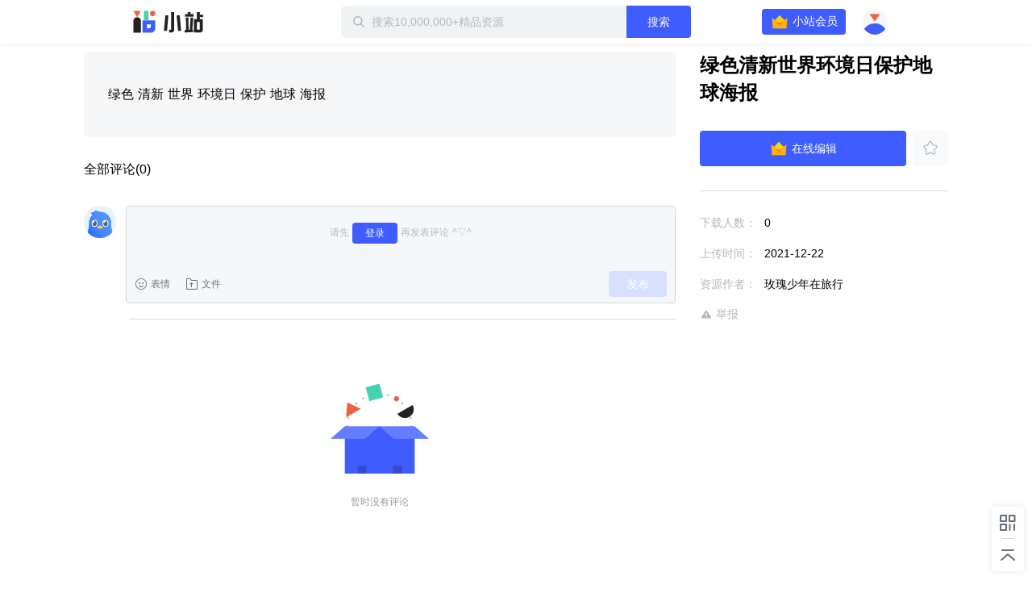

--- FILE ---
content_type: text/html; charset=utf-8
request_url: https://zhan.xunlei.com/detail/VMrWqfhZseKPc057Trod6_O400
body_size: 4296
content:
<!doctype html>
<!--[if IE 9]><html class="lt-ie9 ie9" data-n-head-ssr lang="zh-CN" data-n-head="%7B%22lang%22:%7B%22ssr%22:%22zh-CN%22%7D%7D"><![endif]-->
<!--[if (gt IE 9)|!(IE)]><!-->
<html data-n-head-ssr lang="zh-CN" data-n-head="%7B%22lang%22:%7B%22ssr%22:%22zh-CN%22%7D%7D">
<!--<![endif]-->

<head >
  <title>绿色清新世界环境日保护地球海报 - 迅雷小站 - 精品资源下载站</title><meta data-n-head="ssr" charset="utf-8"><meta data-n-head="ssr" name="viewport" content="width=device-width, initial-scale=1.0, minimum-scale=1.0, viewport-fit=cover"><meta data-n-head="ssr" name="renderer" content="webkit"><meta data-n-head="ssr" name="force-rendering" content="webkit"><meta data-n-head="ssr" http-equiv="X-UA-Compatible" content="IE=edge,chrome=1"><meta data-n-head="ssr" data-hid="description" name="description" content="绿色 清新 世界 环境日 保护 地球 海报"><meta data-n-head="ssr" data-hid="keywords" name="keywords" content="绿色清新世界环境日保护地球海报"><link data-n-head="ssr" rel="icon" type="image/x-icon" href="//zhan.xunlei.com/icon.png"><link rel="preload" href="//static-zhan.xunlei.com/.nuxt/dist/client/4f27fc4.js" as="script"><link rel="preload" href="//static-zhan.xunlei.com/.nuxt/dist/client/c3011a8.js" as="script"><link rel="preload" href="//static-zhan.xunlei.com/.nuxt/dist/client/css/040d1ae.css" as="style"><link rel="preload" href="//static-zhan.xunlei.com/.nuxt/dist/client/43a755d.js" as="script"><link rel="preload" href="//static-zhan.xunlei.com/.nuxt/dist/client/css/f7d7458.css" as="style"><link rel="preload" href="//static-zhan.xunlei.com/.nuxt/dist/client/0c45760.js" as="script"><link rel="preload" href="//static-zhan.xunlei.com/.nuxt/dist/client/css/72ba8a6.css" as="style"><link rel="preload" href="//static-zhan.xunlei.com/.nuxt/dist/client/9c3e932.js" as="script"><link rel="preload" href="//static-zhan.xunlei.com/.nuxt/dist/client/71b3de1.js" as="script"><link rel="preload" href="//static-zhan.xunlei.com/.nuxt/dist/client/css/b33c919.css" as="style"><link rel="preload" href="//static-zhan.xunlei.com/.nuxt/dist/client/b0f6fd2.js" as="script"><link rel="preload" href="//static-zhan.xunlei.com/.nuxt/dist/client/css/d06652f.css" as="style"><link rel="preload" href="//static-zhan.xunlei.com/.nuxt/dist/client/d982674.js" as="script"><link rel="preload" href="//static-zhan.xunlei.com/.nuxt/dist/client/css/d653b94.css" as="style"><link rel="preload" href="//static-zhan.xunlei.com/.nuxt/dist/client/46fd84d.js" as="script"><link rel="stylesheet" href="//static-zhan.xunlei.com/.nuxt/dist/client/css/040d1ae.css"><link rel="stylesheet" href="//static-zhan.xunlei.com/.nuxt/dist/client/css/f7d7458.css"><link rel="stylesheet" href="//static-zhan.xunlei.com/.nuxt/dist/client/css/72ba8a6.css"><link rel="stylesheet" href="//static-zhan.xunlei.com/.nuxt/dist/client/css/b33c919.css"><link rel="stylesheet" href="//static-zhan.xunlei.com/.nuxt/dist/client/css/d06652f.css"><link rel="stylesheet" href="//static-zhan.xunlei.com/.nuxt/dist/client/css/d653b94.css">
  
  <link rel="canonical" href="https://zhan.xunlei.com/">
  <meta name="baidu-site-verification" content="code-bGD3sNUTI5">
  <script>!function(){var i=document.documentElement;window.lazySizesConfig=window.lazySizesConfig||{},window.lazySizesConfig.srcAttr="data-original",window.lazySizesConfig.loadMode=1,window.lazySizesConfig.expand=Math.max(Math.min(i.clientWidth,i.clientHeight,1222)-1,359),window.lazySizesConfig.expFactor=lazySizesConfig.expand<380?3:2}()</script>
</head>

<body >
  <div data-server-rendered="true" id="__nuxt"><!----><div id="__layout"><div><div class="z-detail page_uwK1t"><header class="z-header is-fixed"><div class="z-inner"><h1 class="z-header__logo"><a href="/?entry_from=detail" rel="noopener noreferrer" title="迅雷小站">
        迅雷小站
      </a></h1> <div class="z-header-search"><i class="z-icon-search"></i> <input id="site-search" name="site-search" placeholder="搜索10,000,000+精品资源" autocomplete="off" value=""> <!----> <button class="td-button"><!---->  搜索 </button> <div class="z-search-drop" style="display:none;"><!----> <!----></div></div> <div class="z-header__status"><!----><!----><!----><!----><!----></div></div></header> <div data-ssr="ssr" class="z-detail-wrapper"><div class="z-inner"><div class="z-detail__main"><div class="z-detail-description"><pre class="z-detail-description__content" style="display:;">绿色 清新 世界 环境日 保护 地球 海报</pre> <div class="z-blank" style="display:none;"><!---->  <p class="z-blank__text">
    暂无介绍
  </p> </div></div> <!----></div> <div class="z-detail__side"><div class="z-detail-info"><h2 class="z-detail-description__title"><span>绿色清新世界环境日保护地球海报</span></h2> <!----> <div class="z-detail-info__list"><ul><li><span class="z-detail-info__label">
       下载人数：
    </span> <span class="z-detail-info__value">0</span></li> <li><span class="z-detail-info__label">
     上传时间：
    </span> <span class="z-detail-info__value">2021-12-22
    </span></li> <li><span class="z-detail-info__label">
    资源作者：
    </span> <span class="z-detail-info__value">玫瑰少年在旅行</span></li></ul> <div class="z-detail-info__report"><a href="https://copyright.xunlei.com" target="_blank" rel="noopener noreferrer"><i class="z-icon-report"></i> 举报</a></div></div></div></div></div> <div class="td-cover" style="display:none;"><div class="td-dialog z-dialog-retrieve"><div class="td-dialog__header"><h2>下载文件</h2> <a href="javascript:;" title="关闭" class="td-dialog__close"><i class="td-icon-close"></i></a></div> <div class="td-dialog__body"> <!----> <p class="z-dialog-retrieve__text">请使用迅雷客户端下载</p> <button class="td-button"><!----> 安装最新版迅雷客户端</button> <div class="z-dialog-retrieve__link">
    如已安装最新版迅雷客户端，点击这里下载
  </div></div> <!----> <!----></div></div></div> <div class="z-share"><ul><li class="z-share__item"><i class="z-icon-code-1"></i> <div class="z-share__drop"><div class="z-share__code"><img src="//static-zhan.xunlei.com/.nuxt/dist/client/img/code.23a87b4.png" alt="小站微信群"></div> <div class="z-share__detail"><h4>加入官方内测交流群<br>解锁<b>迅雷会员</b>等更多福利</h4> <p><i class="z-icon-wechat"></i>扫码进群</p></div></div></li> <li class="z-share__item"><a title="回到顶部 " class="z-icon-top-1"></a></li></ul></div> <div class="td-cover" style="display:none;"><div class="td-dialog z-dialog-common z-dialog-common--tip"><div class="td-dialog__header"> <a href="javascript:;" title="关闭" class="td-dialog__close"><i class="td-icon-close"></i></a></div> <div class="td-dialog__body"><div class="z-dialog-common__group"><div class="z-dialog-common__group-avatar"><img src="//static-zhan.xunlei.com/.nuxt/dist/client/img/group.c1934cd.png" alt="迅雷小站官方交流群"></div>
    ⚡️迅雷小站官方交流群⚡️
  </div> <div class="z-dialog-common__group-code"><img src="//static-zhan.xunlei.com/.nuxt/dist/client/img/code.23a87b4.png" alt="小站微信群"></div> <p class="z-dialog-common__group-text"><i class="z-icon-wechat"></i> 扫码进微信群，获取更多好资源！
  </p> <div class="z-dialog-common__footer"><label class="td-checkbox"><input type="checkbox" class="td-checkbox__inner"> <span class="td-checkbox__label"> 不再提醒 </span></label> <button class="td-button"><!---->  继续下载 </button></div></div> <!----> <!----></div></div> <!----></div> <div class="login-web-pop" style="display:none;"><div class="login-web-pop__inner"><span class="login-icon-close td-icon-close"></span> <div id="login-wrap" class="login-wrap"></div></div></div> <div><!----></div></div></div></div><script>window.__NUXT__=(function(a,b,c,d,e,f,g,h,i,j){g.id="VMrWqfhZseKPc057Trod6_O400";g.type="xl_xiaozhan";g.source_id=a;g.status="OK";g.create_time="1640171748196";g.title="绿色清新世界环境日保护地球海报";g.file=e;g.cover_url="https:\u002F\u002Fimg-xlppc-zhan.xunlei.com\u002Ff1ab11be05632d6eb7167124c60a81a8a773a5b8?auth_key=1640837062-f6094dd750d747a999000f6c622d6739-0-d5bff303f7ddbd3fef117643cd89847a";g.cover_url_2=a;g.duration=c;g.play_required=a;g.hot_drama=e;g.counter=e;g.user_info={user_id:"749193856",nickname:"玫瑰少年在旅行",portrait_url:"https:\u002F\u002Fxfile2.a.88cdn.com\u002Ffile\u002Fk\u002F749193856\u002Favatar\u002FASqXmA.jpg",sig:a,publish_count:d,vip:e};g.labels=[];g.category_id="VMalvIxyU9O6eWs7WV3bLlwv00";g.channel_ids=["VMpdq8DDhCKGTj3Sq-XAwRAv00"];g.favor={count:d,is_favor:b};g.files=[];g.describe="绿色 清新 世界 环境日 保护 地球 海报";g.download_count=d;g.first_zone_id=a;g.first_zone_name=a;g.second_zone_id=a;g.second_zone_name=a;g.recommend=b;g.weight_recommend=d;g.payment=2;g.label_ids=[];g.tid="1951946";g.partner="tuguaishou";g.width="750";g.height="1181";return {layout:"default",data:[{details:g,error:"ssr"}],fetch:{},error:e,state:{name:"zhan.xunlei.com",isPCNative:b,platform:"pc_browser",errorType:a,isMobile:b,activity:{name:"activity",list:[],info:{},selection:[],collection:[]},drive:{globalDisabled:b,all:{},home:{list:[]},uploadList:[],panFileSelected:[],tasks:{list:[],pageToken:a,restCount:c,expiresIn:c},allTaskStatus:{},spaceMsg:{kind:a,limit:"2199023255552",usage:c},pageToken:a,hasMore:b,parentId:a,parentPaths:[{id:d,title:h}],parentIndex:c,folders:{"0":{id:a,name:h}},folderNodes:[],events:{list:[],pageToken:a},uploadRetry:b,filterTypes:{all:{name:i,filter:{trashed:{eq:b}}},done:{name:"已完成",filter:{phase:{eq:"PHASE_TYPE_COMPLETE"},trashed:{eq:b}}},starred:{name:"加星",filter:{starred:{eq:f}}},file:{name:"文件",filter:{kind:{eq:"drive#file"},trashed:{eq:b}}},category:{name:"目录",filter:{kind:{eq:"drive#folder"},trashed:{eq:b}}},picture:{name:"图片",filter:{mime_type:{prefix:"image\u002F"},trashed:{eq:b}}},video:{name:"视频",filter:{mime_type:{prefix:"video\u002F"},trashed:{eq:b}}},trash:{name:"回收站",filter:{trashed:{eq:f}}}},curFilter:"done",userPrivilege:a,selFileIds:[],selFileIdsIsAll:b},post:{name:"post",searchThinkResult:[],homeFeed:{list:[],pageToken:a,hasMore:b},userFeed:{list:[],pageToken:a,hasMore:b,total:c},userFeedChannel:a,searchFeed:{list:[],pageToken:a,hasMore:b,total:c},zhanInfo:{profile:{},channels:[]},feedLabels:[],feedInfo:g,feedCategory:[],feedChannel:[],profileFeed:[],userFavorite:{list:[],pageToken:a,hasMore:b,total:c},userMessage:{list:[],pageToken:a,hasMore:b},userDailyStat:{},feedComment:{list:[],pageToken:a,hasMore:b,total:c,users:{},is_praises:{}},zoneList:[],zoneInfo:{name:a,remark:a},zoneHomeResource:{list:{data:[],resources:{},labels:{}},pageToken:a,hasMore:b,total:c},zoneLabelResource:{list:[],pageToken:a,hasMore:b,total:c},contentSearchFeed:{list:[],pageToken:a,hasMore:b,total:c},homeBanner:[],hotwords:[],homeTopic:[],wenkuContentInfo:{status:{},data:{total:c,docList:[]}}},share:{files:{},list:[],pageToken:a,folders:[{id:d,title:i}],user:{user_id:a,portrait_url:a,nickname:a},shareInfo:{shareStatus:-1,fileNum:d,expirationLeft:d,restoreCountLeft:d,passCodeToken:a},wechatConfig:{},saveFolderId:a,isOpenSaveFolderId:b,isRestoreKeep:b,sharedList:[],getSharedListLoading:b},user:{name:"Me",showLoginIframe:c,curUser:{userId:d},needPhoneAuth:b},vip:{name:"Vip",payParams:{referfrom:a,aidfrom:a,cardID:a,zone_name:a,need_vip:a},payQrCodeUrl:a,qrcodeRes:{qrcodeId:a,url:a,qrcode:a}}},serverRendered:f,routePath:"\u002Fdetail\u002FVMrWqfhZseKPc057Trod6_O400",config:{_app:{basePath:j,assetsPath:j,cdnURL:"\u002F\u002Fstatic-zhan.xunlei.com\u002F.nuxt\u002Fdist\u002Fclient\u002F"}}}}("",false,0,"0",null,true,{},"我的云盘","全部文件","\u002F"));</script><script src="//static-zhan.xunlei.com/.nuxt/dist/client/4f27fc4.js" defer></script><script src="//static-zhan.xunlei.com/.nuxt/dist/client/9c3e932.js" defer></script><script src="//static-zhan.xunlei.com/.nuxt/dist/client/71b3de1.js" defer></script><script src="//static-zhan.xunlei.com/.nuxt/dist/client/b0f6fd2.js" defer></script><script src="//static-zhan.xunlei.com/.nuxt/dist/client/d982674.js" defer></script><script src="//static-zhan.xunlei.com/.nuxt/dist/client/46fd84d.js" defer></script><script src="//static-zhan.xunlei.com/.nuxt/dist/client/c3011a8.js" defer></script><script src="//static-zhan.xunlei.com/.nuxt/dist/client/43a755d.js" defer></script><script src="//static-zhan.xunlei.com/.nuxt/dist/client/0c45760.js" defer></script>
  <script>!function(){window.xla2=window.xla2||[],window.xla2.push({type:"config",appid:30043,secret:"9b07413a89121e920698fd0e06a1691e"});var e=document.createElement("script");e.type="text/javascript",e.async=!0,e.src="//res-etl-ssl.xunlei.com/v2/auxiliary/xla2.min.js";var a=document.getElementsByTagName("script")[0];a.parentNode.insertBefore(e,a)}()</script>
  <script>var _hmt=_hmt||[];!function(){var e=document.createElement("script");e.src="https://hm.baidu.com/hm.js?5198ef60bc7ae4dad42b94eb7adc1cbc";var t=document.getElementsByTagName("script")[0];t.parentNode.insertBefore(e,t)}()</script>
</body>

</html>


--- FILE ---
content_type: text/css; charset=UTF-8
request_url: https://static-zhan.xunlei.com/.nuxt/dist/client/css/d653b94.css
body_size: 92
content:
.z-face-emoji{position:absolute;left:-12px;top:26px;z-index:2;width:236px;background:#fff;box-shadow:0 0 10px rgba(0,0,0,.2);border-radius:4px}.z-face-emoji ul{display:flex;flex-wrap:wrap;padding:6px;margin:0 auto}.z-face-emoji ul::-webkit-scrollbar{width:4px}.z-face-emoji ul::-webkit-scrollbar-thumb{background:#ccc;border-radius:3px}.z-face-emoji ul li{cursor:pointer;padding:2px}.z-face-emoji ul li:hover{background-color:#f5f5f5}.face-icon-emoji{vertical-align:-6px}.face-icon-emoji,.ico-face{width:24px;height:24px;background:url(//static-zhan.xunlei.com/.nuxt/dist/client/img/spr-emoji.d682f2b.png) -999em no-repeat;display:inline-block;background-image:-webkit-image-set(url(//static-zhan.xunlei.com/.nuxt/dist/client/img/spr-emoji.d682f2b.png) 1x,url(//static-zhan.xunlei.com/.nuxt/dist/client/img/spr-emoji-x2.4a8f045.png) 2x)}.emoji-1F604{background-position:-72px -72px}.emoji-1F60A{background-position:-120px -72px}.emoji-1F603{background-position:-168px -72px}.emoji-263A{background-position:-216px -72px}.emoji-1F609{background-position:-264px -72px}.emoji-1F60D{background-position:-312px -72px}.emoji-1F618{background-position:-360px -72px}.emoji-1F61A{background-position:-408px -72px}.emoji-1F633{background-position:-456px -72px}.emoji-1F60C{background-position:-504px -72px}.emoji-1F601{background-position:-72px -120px}.emoji-1F61C{background-position:-120px -120px}.emoji-1F61D{background-position:-168px -120px}.emoji-1F612{background-position:-216px -120px}.emoji-1F60F{background-position:-264px -120px}.emoji-1F613{background-position:-312px -120px}.emoji-1F614{background-position:-360px -120px}.emoji-1F61E{background-position:-408px -120px}.emoji-1F616{background-position:-456px -120px}.emoji-1F622{background-position:-504px -120px}.emoji-1F630{background-position:-72px -168px}.emoji-1F628{background-position:-120px -168px}.emoji-1F623{background-position:-168px -168px}.emoji-1F625{background-position:-216px -168px}.emoji-1F62D{background-position:-264px -168px}.emoji-1F602{background-position:-312px -168px}.emoji-1F632{background-position:-360px -168px}.emoji-1F631{background-position:-408px -168px}.emoji-1F620{background-position:-456px -168px}.emoji-1F621{background-position:-504px -168px}.emoji-1F62A{background-position:-72px -216px}.emoji-1F637{background-position:-120px -216px}.emoji-ue11a{background-position:-168px -216px}.emoji-ue541{background-position:-72px -264px}.emoji-ue738{background-position:-120px -264px}.emoji-ue332{background-position:-168px -264px}.emoji-ue333{background-position:-216px -264px}.emoji-ue30f{background-position:-264px -264px}.emoji-jinggao{background-position:-312px -264px}.emoji-ue252{background-position:-360px -264px}.emoji-hongdeng{background-position:-408px -264px}.emoji-landeng{background-position:-456px -264px}.emoji-ue432{background-position:-504px -264px}.emoji-chijing{background-position:-72px -312px}.emoji-ppx{background-position:-120px -312px}.emoji-lsj{background-position:-168px -312px}.emoji-yyz{background-position:-216px -312px}.emoji-666{background-position:-264px -312px}.emoji-ok{background-position:-312px -312px}.emoji-muzhi{background-position:-360px -312px}.emoji-meitui{background-position:-408px -312px}.emoji-huanggua{background-position:-456px -312px}.emoji-gouyin{background-position:-504px -312px}

--- FILE ---
content_type: text/plain; charset=utf-8
request_url: https://xluser-ssl.xunlei.com/risk?cmd=report
body_size: -83
content:
{"deviceid":"wdi10.fb0ef283c737fee334925bcdd4747d1e8dc77983c76597f84836b8336f3b4376"}


--- FILE ---
content_type: application/javascript; charset=UTF-8
request_url: https://static-zhan.xunlei.com/.nuxt/dist/client/71b3de1.js
body_size: 7995
content:
(window.webpackJsonp=window.webpackJsonp||[]).push([[0,7],{537:function(e,t,n){"use strict";n.r(t),n.d(t,"callIosApp",(function(){return f})),n.d(t,"callApp",(function(){return h})),n.d(t,"downloadAndroidApk",(function(){return v}));var r=n(18),o=(n(168),n(74),n(368),n(42),n(912)),c=n.n(o);n.d(t,"CallApp",(function(){return c.a}));var l=n(5),d={universal:{host:"oia-pan-ssl.xunlei.com",pathKey:"query"},appstore:"//apps.apple.com/cn/app/id1503466530"},f=function(){var e=arguments.length>0&&void 0!==arguments[0]?arguments[0]:{},t=e.target,n=void 0===t?"app":t,o=e.action,f=void 0===o?"switchTab":o,h=e.params,m=void 0===h?{}:h,v=e.from,_=void 0===v?"":v,w=Object(l.platform)();m=Object.entries(m).map((function(e){var t=Object(r.a)(e,2),n=t[0],o=t[1];return"".concat(n,"=").concat(o)})).join("&"),d.universal.host="qq"===w||"weibo"===w?"oia-pan-ssl.xunlei.com/guide-download":"oia-pan-ssl.xunlei.com";var k=new c.a(d),y=k.generateUniversalLink({path:encodeURIComponent("xunlei://".concat(n,"/").concat(f,"?").concat(m))});window.location.href=y+(_&&"&ct=".concat(_))},h=new c.a({scheme:{protocol:"xunleiapp"},timeout:2e3}),m={share:"http://m.down.sandai.net/mobile/MobileThunder_zhan.apk",home:"http://m.down.sandai.net/mobile/MobileThunder_zhan.apk"},v=function(e){window.location.href=m[e]}},871:function(e,t,n){"use strict";n(29),n(39),n(25),n(40),n(81),n(101),n(128),n(129);var r=n(9),o=n(18),c=n(10),l=n(0),d=(n(20),n(57),n(42),n(168),n(74),n(34),n(65),n(116),n(24),n(13),n(43),n(51),n(59),n(35),n(82)),f=n.n(d),h=n(58),m=n(885),v=n(891),_=n(5),w=n(75),k=n(14),y=n(63);function x(e,t){var n="undefined"!=typeof Symbol&&e[Symbol.iterator]||e["@@iterator"];if(!n){if(Array.isArray(e)||(n=function(e,t){if(!e)return;if("string"==typeof e)return O(e,t);var n=Object.prototype.toString.call(e).slice(8,-1);"Object"===n&&e.constructor&&(n=e.constructor.name);if("Map"===n||"Set"===n)return Array.from(e);if("Arguments"===n||/^(?:Ui|I)nt(?:8|16|32)(?:Clamped)?Array$/.test(n))return O(e,t)}(e))||t&&e&&"number"==typeof e.length){n&&(e=n);var i=0,r=function(){};return{s:r,n:function(){return i>=e.length?{done:!0}:{done:!1,value:e[i++]}},e:function(e){throw e},f:r}}throw new TypeError("Invalid attempt to iterate non-iterable instance.\nIn order to be iterable, non-array objects must have a [Symbol.iterator]() method.")}var o,c=!0,l=!1;return{s:function(){n=n.call(e)},n:function(){var e=n.next();return c=e.done,e},e:function(e){l=!0,o=e},f:function(){try{c||null==n.return||n.return()}finally{if(l)throw o}}}}function O(e,t){(null==t||t>e.length)&&(t=e.length);for(var i=0,n=new Array(t);i<t;i++)n[i]=e[i];return n}function j(object,e){var t=Object.keys(object);if(Object.getOwnPropertySymbols){var n=Object.getOwnPropertySymbols(object);e&&(n=n.filter((function(e){return Object.getOwnPropertyDescriptor(object,e).enumerable}))),t.push.apply(t,n)}return t}function I(e){for(var i=1;i<arguments.length;i++){var source=null!=arguments[i]?arguments[i]:{};i%2?j(Object(source),!0).forEach((function(t){Object(c.a)(e,t,source[t])})):Object.getOwnPropertyDescriptors?Object.defineProperties(e,Object.getOwnPropertyDescriptors(source)):j(Object(source)).forEach((function(t){Object.defineProperty(e,t,Object.getOwnPropertyDescriptor(source,t))}))}return e}t.a={mixins:[m.a,v.a],filters:{displayActionText:function(e){var text="转存云盘";return 2===e.payment&&(text="会员下载"),"tuguaishou"===e.partner&&(text="在线编辑"),text}},data:function(){return{checkRestoreId:"",withCaptcha:!1,downloadClicked:!1}},computed:{curUser:function(){return this.$store.state.user.curUser},hasLogin:function(){return"0"!==this.curUser.userId},isVip:function(){return this.curUser.vipData&&this.curUser.vipData.isVip},isIOS:function(){return Object(_.checkIOS)()},platform:function(){return this.$store.state.platform}},methods:{stat:function(e,data){this.$stat("xiaozhan",e,data)},handleSave:function(e){var t=arguments,n=this;return Object(l.a)(regeneratorRuntime.mark((function r(){var o,c,l,d,m,v,_;return regeneratorRuntime.wrap((function(r){for(;;)switch(r.prev=r.next){case 0:if(t.length>1&&void 0!==t[1]?t[1]:null,t.length>2&&void 0!==t[2]?t[2]:[],o=t.length>3&&void 0!==t[3]?t[3]:"home",c=!(t.length>4&&void 0!==t[4])||t[4],l=t.length>5&&void 0!==t[5]?t[5]:"home",d=t.length>6&&void 0!==t[6]?t[6]:{pid:"",zone_name:""},n.hasLogin){r.next=9;break}return n.popLogin(),r.abrupt("return");case 9:return m=d.pid,v="collect-result-".concat(e.id),m&&(v+="-".concat(m)),r.prev=12,r.next=15,n.$store.dispatch("post/favoriteFeed",{resource_id:e.id});case 15:r.sent,n.stat("xiaozhan_collect_result",{from:l,position:"detail"!==o?"card":"detail_page",is_collect_all_file:c?1:0,is_login:n.hasLogin?1:0,upUid:e.user_info?e.user_info.user_id:"",result:"success",cardID:e.id,zone_name:d.zone_name}),_=f.a.get("save_success_dialog_visible"),h.default.emit("save-success-".concat(o),0,_?"toast":"dialog"),h.default.emit(v,0,!0),r.next=27;break;case 22:r.prev=22,r.t0=r.catch(12),r.t0.error&&"resource_not_found"===r.t0.error&&n.$message({type:"warning",message:"该资源已失效"}),r.t0.error&&"already_exists"===r.t0.error&&h.default.emit(v,0,!0),n.stat("xiaozhan_collect_result",{from:l,position:"detail"!==o?"card":"detail_page",is_collect_all_file:c?1:0,is_login:n.hasLogin?1:0,upUid:e.user_info?e.user_info.user_id:"",result:"fail",errorcode:r.t0.error,cardID:e.id,zone_name:d.zone_name});case 27:return r.abrupt("return");case 30:case"end":return r.stop()}}),r,null,[[12,22]])})))()},checkRestoreStatus:function(){var e=this,t=arguments.length>0&&void 0!==arguments[0]?arguments[0]:0,n=arguments.length>1?arguments[1]:void 0,r=arguments.length>2&&void 0!==arguments[2]?arguments[2]:"home",o=!(arguments.length>3&&void 0!==arguments[3])||arguments[3],c=arguments.length>4&&void 0!==arguments[4]?arguments[4]:"home",d=[1,3,5,10],m=d[t];this.checkRestoreTimer=setTimeout((function(){e.$store.dispatch("share/checkRestoreStatus",e.checkRestoreId).then(function(){var d=Object(l.a)(regeneratorRuntime.mark((function l(d){var m;return regeneratorRuntime.wrap((function(l){for(;;)switch(l.prev=l.next){case 0:if("PHASE_TYPE_ERROR"!==d.phase){l.next=5;break}e.$message({message:d.message||"收藏失败，请稍后重试",type:"warning"}),e.stat("xiaozhan_collect_result",{from:c,position:"detail"!==r?"card":"detail_page",is_collect_all_file:o?1:0,is_login:e.hasLogin?1:0,upUid:n.user_info?n.user_info.user_id:"",result:"fail",errorcode:d.params?d.params.error_detail:d.phase,cardID:n.id}),l.next=21;break;case 5:if("PHASE_TYPE_COMPLETE"!==d.phase){l.next=20;break}return m=f.a.get("save_success_dialog_visible"),h.default.emit("save-success-".concat(r),0,m?"toast":"dialog"),e.stat("xiaozhan_collect_result",{from:c,position:"detail"!==r?"card":"detail_page",is_collect_all_file:o?1:0,is_login:e.hasLogin?1:0,upUid:n.user_info?n.user_info.user_id:"",result:"success",cardID:n.id}),l.prev=9,l.next=12,e.$store.dispatch("post/favoriteFeed",{resource_id:n.id});case 12:l.sent,l.next=18;break;case 15:l.prev=15,l.t0=l.catch(9),l.t0.error&&"resource_not_found"===l.t0.error&&e.$message({type:"warning",message:"该资源已失效"});case 18:l.next=21;break;case 20:e.checkRestoreStatus(t<3?t+1:3,n,r,o,c);case 21:case"end":return l.stop()}}),l,null,[[9,15]])})));return function(e){return d.apply(this,arguments)}}()).catch((function(l){e.checkRestoreStatus(t,n,r,o,c)}))}),1e3*m)},genFeedStatData:function(e){var t=arguments.length>1&&void 0!==arguments[1]?arguments[1]:"home",n=arguments.length>2&&void 0!==arguments[2]?arguments[2]:"",r=arguments.length>3&&void 0!==arguments[3]?arguments[3]:"",o=arguments.length>4&&void 0!==arguments[4]?arguments[4]:0,c=arguments.length>5&&void 0!==arguments[5]?arguments[5]:"card",l={pageType:t,contentType:encodeURIComponent(n)},d="xiaozhan_card_show",f=(new Date).getTime();if(r){if(l.clickid=r,e&&e[0]){var h=e[0];l.cardID=h.id,l.rn=1+o,l.title=encodeURIComponent(h.title),l.filesize=h.size||0,l.filenum=h.files?h.files.length:0,l.upUid=h.user_id?h.user_id:h.user_info&&h.user_info.user_id||"",l.sessionid=f,l.style=c,l.need_vip=2===h.payment?1:0,l.zone_name=encodeURIComponent(n),l.resource_type=h.partner||"normal"}d="xiaozhan_card_click"}else{var m=e.map((function(e,t){if(!e)return"";var r="0",o="0",l="0";e.view_count&&(r=e.view_count),e.download_count&&(o=e.download_count),e.comment_count&&(l=e.comment_count);var d=e.files?e.files.length:0,h=e.user_id?e.user_id:e.user_info&&e.user_info.user_id||"",m=2===e.payment?1:0,v=e.partner||"normal",_={cardID:e.id,title:encodeURIComponent(e.title),filesize:e.size||0,filenum:d,upUid:h,sessionid:f,style:c,visit:r,comment:o,download:l,need_vip:m,resource_type:v,zone_name:encodeURIComponent(n)};return Object.keys(_).map((function(e){return"".concat(e,"=").concat(_[e])})).join(",")})).join(";");l.contenlist=encodeURIComponent("{".concat(m,"}"))}this.stat(d,l)},handleDownload:function(e){var t=arguments,r=this;return Object(l.a)(regeneratorRuntime.mark((function c(){var l,d,f,m,v,k,x,O,j,S,C,T,U,D,R,z,L,A,P,$,E,N;return regeneratorRuntime.wrap((function(c){for(;;)switch(c.prev=c.next){case 0:if(l=t.length>1&&void 0!==t[1]?t[1]:"",d=t.length>2&&void 0!==t[2]?t[2]:"card",f=t.length>3&&void 0!==t[3]?t[3]:[],m=t.length>4&&void 0!==t[4]?t[4]:{},v=e.files,k=e.source_id||e.share_id,2!==e.payment){c.next=13;break}if(r.hasLogin){c.next=10;break}return r.popLogin("download"),c.abrupt("return");case 10:if(r.isVip){c.next=13;break}return h.default.emit(y.default.SHOW_PAY_DIALOG,0,{}),c.abrupt("return");case 13:if(k){c.next=16;break}return r.$message({message:"无法获取文件信息，请稍后重试",type:"error"}),c.abrupt("return");case 16:if(k&&(k=k.split("").reverse().join("")),e.files&&0!==e.files.length){c.next=34;break}return c.prev=18,x={share_id:k,pass_code:"",limit:100,pass_code_token:"",page_token:""},c.next=22,r.$store.dispatch("share/getShare",{params:x,withCaptcha:!0,withCredentials:r.hasLogin});case 22:if(O=c.sent,r.withCaptcha=!0,v=O.files,"OK"===O.share_status){c.next=28;break}return r.$message({message:"暂时无法下载，请稍后重试",type:"error"}),c.abrupt("return");case 28:c.next=34;break;case 30:return c.prev=30,c.t0=c.catch(18),r.$message({message:c.t0,type:"error"}),c.abrupt("return");case 34:if(!r.hasLogin||0!==v.length){c.next=37;break}return r.$message({type:"warning",message:"下载失败，文件已被移除"}),c.abrupt("return");case 37:if(j=Object(_.detectOS)(),2===e.payment||"macOS"!==j&&"Windows"!==j){c.next=41;break}return window.location.href="https://pan.xunlei.com/s/".concat(k,"?entryfrom=xiaozhan"),c.abrupt("return");case 41:if("macOS"===j)try{S=I({from:l,position:d,is_collect_all_file:1,is_login:r.hasLogin,upUid:e.user_info?e.user_info.user_id:"",result:"success",cardID:e.id,need_vip:2===e.payment?1:0},m),r.macThunderDownload(k,v,S),r.downloadClicked=!1}catch(e){r.downloadClicked=!1}if(C=n(537),T=C.CallApp,U=C.callIosApp,D=C.downloadAndroidApk,r.isIOS&&(R=n(45),z=R.isIOSNative,L=R.sendMessage,z?L({platform:"ios",name:"xunleiQuery",params:{target:"cloud",action:"share",params:{share_id:k,pass_code_token:""}}}).then((function(e){var t=Object(o.a)(e,2);t[0],t[1]})):U({target:"cloud",action:"share",params:{share_id:k,pass_code_token:""},from:"xiaozhan"})),"android"===j&&new T({scheme:{protocol:"xunleiapp"},yingyongbao:w.default.YINGYONGBAK_SHARE_DOWNLOAD_URL,timeout:2e3}).open({param:{share_id:k,from:"xiaozhan",code:"",user_id:r.curUser.userId},path:"xunlei.com/xlpan/share/restore",callback:function(){D("share")}}),"Windows"!==j){c.next=74;break}if(!r.downloadClicked){c.next=48;break}return c.abrupt("return");case 48:return r.downloadClicked=!0,c.prev=49,A=f.length?f:v,P=e.user_info&&e.user_info.user_id||"",$={files:A,userId:r.curUser.userId,fromShare:!0,shareId:k,passCodeToken:"",shareUserId:P,from:"xiaozhan",needLogin:!1,selectNav:window.native?"find-page":""},c.next=56,r.callClientRetrieve($);case 56:if("fail"!==(E=c.sent).result){c.next=64;break}return h.default.emit("feed-download-fail",0,I(I({},e),{},{files:v})),N=I({from:l,position:d,is_collect_all_file:1,is_login:r.hasLogin,upUid:e.user_info?e.user_info.user_id:"",result:"fail",errorcode:E.code,cardID:e.id,need_vip:2===e.payment?1:0},m),r.stat("xiaozhan_download_result",N),setTimeout((function(){r.downloadClicked=!1}),300),c.abrupt("return");case 64:r.$store.dispatch("post/reportUserDownload",{resource_id:e.id}),r.stat("xiaozhan_download_result",I({from:l,position:d,is_collect_all_file:1,is_login:r.hasLogin,upUid:e.user_info?e.user_info.user_id:"",result:"success",cardID:e.id,need_vip:2===e.payment?1:0},m)),setTimeout((function(){r.downloadClicked=!1}),300),c.next=74;break;case 69:c.prev=69,c.t1=c.catch(49),h.default.emit("feed-download-fail",0,I(I({},e),{},{files:v})),r.stat("xiaozhan_download_result",I({from:l,position:d,is_collect_all_file:1,is_login:r.hasLogin,upUid:e.user_info?e.user_info.user_id:"",result:"fail",errorcode:c.t1,cardID:e.id,need_vip:2===e.payment?1:0},m)),setTimeout((function(){r.downloadClicked=!1}),300);case 74:case"end":return c.stop()}}),c,null,[[18,30],[49,69]])})))()},macThunderDownload:function(e,t,o){var c=this;return Object(l.a)(regeneratorRuntime.mark((function l(){var d,f,h,m,v,w,y,O,j,S,C,T,U,D,R,z,L;return regeneratorRuntime.wrap((function(l){for(;;)switch(l.prev=l.next){case 0:if(l.prev=0,!c.downloadClicked){l.next=3;break}return l.abrupt("return");case 3:c.downloadClicked=!0,f=t.filter((function(e){return"drive#folder"===e.kind})).map((function(e){return e.id})),h=[],m=x(f);try{for(m.s();!(v=m.n()).done;)w=v.value,y={share_id:e,parent_id:w,pass_code_token:"",limit:100,page_token:""},h.push(c.$store.dispatch("share/getDetail",{params:y,withCredentials:c.hasLogin}))}catch(e){m.e(e)}finally{m.f()}return l.next=10,Promise.all(h);case 10:if(O=l.sent,j=O.filter((function(e){return!("OK"!==e.share_status||!e.files)})).map((function(e){return e.files.filter((function(e){return"drive#file"===e.kind&&e.audit&&"STATUS_OK"===e.audit.status})).map((function(e){return e.id}))})),S=(d=[]).concat.apply(d,Object(r.a)(j)),C=t.filter((function(e){return"drive#file"===e.kind})).map((function(e){return e.id})),!((T=[].concat(Object(r.a)(C),Object(r.a)(S))).length>100)){l.next=18;break}return c.$message({type:"warning",message:"任务数过多，创建失败"}),l.abrupt("return");case 18:return l.next=20,Object(k.a)({share_id:e,file_ids:T});case 20:if(U=l.sent,!(U.files&&U.files.some((function(e){return e.audit&&["STATUS_SENSITIVE_RESOURCE","STATUS_SENSITIVE_WORD"].includes(e.audit.status)})))){l.next=25;break}return c.$message({type:"warning",message:"包含违规内容, 创建失败"}),l.abrupt("return");case 25:if((D=U.files&&U.files.map((function(e){var t=e.links,n=e.name,r=e.icon_link,o=e.size,c=e.id,l=e.kind;return{name:n,url:t["application/octet-stream"]&&t["application/octet-stream"].url,id:c,kind:l,size:o,icon_link:r}})).filter((function(e){return!!e.url})))&&0!==D.length){l.next=29;break}return c.$message({type:"warning",message:"暂时无法获取下载链接，请稍后重试"}),l.abrupt("return");case 29:if(!Object(_.isMacThunder)()){l.next=44;break}return R=n(45),z=R.macApi,l.next=33,z.call("getPlatformInfo",{});case 33:if(!((L=l.sent)&&L.clientVersion&&L.clientVersion>=c.macDirectDownloadClientVersion)){l.next=40;break}return l.next=37,z.call("createDownloadTasks",{tasks:D,options:{isPrivate:!0,isSilent:!1}});case 37:c.stat("xiaozhan_download_result",o),l.next=42;break;case 40:c.createMacTasks({downloadDir:"",tasks:D}),c.stat("xiaozhan_download_result",o);case 42:l.next=46;break;case 44:c.createMacTasks({downloadDir:"",tasks:D}),c.stat("xiaozhan_download_result",o);case 46:c.$store.dispatch("post/reportUserDownload",{resource_id:o.cardID}),l.next=54;break;case 49:l.prev=49,l.t0=l.catch(0),c.$message({type:"warning",message:"创建失败"}),c.stat("xiaozhan_download_result",I(I({},o),{},{result:"fail",errorcode:l.t0}));case 54:case"end":return l.stop()}}),l,null,[[0,49]])})))()},jumpThirdParyUrl:function(e){var t=this;return Object(l.a)(regeneratorRuntime.mark((function r(){var o,c,l,d;return regeneratorRuntime.wrap((function(r){for(;;)switch(r.prev=r.next){case 0:return r.prev=0,o={partner:e.partner,tid:e.tid,rid:e.id,is_login:t.hasLogin},r.next=4,t.$store.dispatch("post/fetchThirdPartyJumpUrl",o);case 4:if(!(c=r.sent).url){r.next=17;break}if(!Object(_.isMacThunder)()){r.next=13;break}return l=n(45),d=l.macApi,r.next=10,d.call("openURL",{url:c.url,openWithSafari:!0});case 10:r.sent,r.next=15;break;case 13:Object(_.detectOS)(),window.location.href=c.url;case 15:r.next=18;break;case 17:t.$message({type:"warning",message:"暂时无法查看资源，请稍后重试"});case 18:r.next=23;break;case 20:r.prev=20,r.t0=r.catch(0),t.$message({type:"warning",message:"暂时无法查看资源，请稍后重试"});case 23:case"end":return r.stop()}}),r,null,[[0,20]])})))()}}}},885:function(e,t,n){"use strict";var r=n(0),o=(n(20),n(34),n(29),n(24),n(39),n(25),n(40),n(10)),c=n(64),l=n.n(c),d=n(5);function f(object,e){var t=Object.keys(object);if(Object.getOwnPropertySymbols){var n=Object.getOwnPropertySymbols(object);e&&(n=n.filter((function(e){return Object.getOwnPropertyDescriptor(object,e).enumerable}))),t.push.apply(t,n)}return t}function h(e){for(var i=1;i<arguments.length;i++){var source=null!=arguments[i]?arguments[i]:{};i%2?f(Object(source),!0).forEach((function(t){Object(o.a)(e,t,source[t])})):Object.getOwnPropertyDescriptors?Object.defineProperties(e,Object.getOwnPropertyDescriptors(source)):f(Object(source)).forEach((function(t){Object.defineProperty(e,t,Object.getOwnPropertyDescriptor(source,t))}))}return e}function m(e){var t=e.files,n=e.userId,r=e.fromShare,o=e.shareId,c=e.passCodeToken,d=e.shareUserId,f=e.from,h=e.needLogin,m=void 0!==h&&h,v=e.selectNav;return l()({method:"post",url:"http://127.0.0.1:28317/yun_fetch_back/",headers:{"content-type":"application/x-www-form-urlencoded"},data:{files:t,userId:n,fromShare:r,shareId:o,passCodeToken:c,shareUserId:d,from:f,needLogin:m,selectNav:v},timeout:3e3})}function v(){var e=arguments.length>0&&void 0!==arguments[0]?arguments[0]:{},t=Object(d.compileOpts)({params:h(h({},e),{},{from:"pc-web"})});return l.a.get("http://127.0.0.1:28317/get_thunder_version/",{params:t,timeout:3e3})}var _=n(131);t.a={data:function(){return{callClientProtocol:"thunderx://QUEtUnVuVGh1bmRlckFuZFF1aXQgLVN0YXJ0U291cmNlOlRodW5kZXJVbmlvbl9Qcm90b2NhbFpaCg==",clientDownloadUrl:"https://down.sandai.net/thunder11/XunLeiWebSetup_xiaozhan.exe",clientClipBoardProtocol:"#$ThunderPanFetchBack:content$#",retrieveClientVersion:"11.0.3",directDownloadClientVersion:"11.2.6"}},methods:{callClientRetrieve:function(e){var t=this;return Object(r.a)(regeneratorRuntime.mark((function n(){var r,o,c,l,d,f,h,w,k,y,x,O,j,I;return regeneratorRuntime.wrap((function(n){for(;;)switch(n.prev=n.next){case 0:if(r=e.files,o=e.userId,c=e.fromShare,l=e.shareId,d=e.passCodeToken,f=e.shareUserId,h=e.from,w=e.needLogin,k=void 0!==w&&w,y=e.selectNav,n.prev=1,!window.native){n.next=17;break}return n.next=5,_.default.getThunderVersion();case 5:if(!(n.sent>=t.directDownloadClientVersion)){n.next=17;break}return x=JSON.stringify({files:r,userId:o,fromShare:c,shareId:l,passCodeToken:d,shareUserId:f,from:h,needLogin:k,selectNav:y}),n.next=12,_.default.callDirectDownload(x);case 12:if("success"!==(O=n.sent).result){n.next=17;break}if(!O){n.next=17;break}return n.abrupt("return",O);case 17:return n.next=19,v();case 19:if(0===(j=n.sent).data.ret){n.next=22;break}throw new Error("get_thunder_version: ".concat(j.data.ret));case 22:if(!(j.data.version<t.retrieveClientVersion)){n.next=24;break}return n.abrupt("return",!1);case 24:return t.$message({type:"success",message:"客户端唤起中，请稍等"}),n.next=27,m({files:r,userId:o,fromShare:c,shareId:l,passCodeToken:d,shareUserId:f,from:h,needLogin:k,selectNav:y});case 27:if(0!==(I=n.sent).data.ret){n.next=30;break}return n.abrupt("return",{result:"success",code:I.data});case 30:return n.abrupt("return",{result:"fail",code:I.data});case 33:return n.prev=33,n.t0=n.catch(1),t.$raven.error(n.t0),n.abrupt("return",{result:"fail",code:""});case 37:case"end":return n.stop()}}),n,null,[[1,33]])})))()}}}},891:function(e,t,n){"use strict";var r=n(85),o=n(0),c=(n(20),n(65),n(117),n(57),n(58));t.a={data:function(){return{macDirectDownloadClientVersion:"4.1.2",macDownloadUrl:"https://down.sandai.net/mac/thunder_xiaozhan.dmg"}},methods:{createMacTasks:function(e){var t=this;return Object(o.a)(regeneratorRuntime.mark((function n(){var o;return regeneratorRuntime.wrap((function(n){for(;;)switch(n.prev=n.next){case 0:if(null!==e.tasks&&"object"===Object(r.a)(e.tasks)){if(e.tasks.length){o="thunders://"+JSON.stringify(e).replace(/^\"|\"$/g,"").replace(/\\/g,"");try{c.default.emit("open-mac-download",0,{files:e.tasks,links:o})}catch(e){t.$message({type:"warning",message:"无法创建下载任务，请稍后重试"})}}}else t.$message({type:"warning",message:"无法获取下载链接，请稍后重试"});case 1:case"end":return n.stop()}}),n)})))()},handleMacDownload:function(e){setTimeout((function(){location.href=e}),200)}}}},912:function(e,t,n){e.exports=function(){"use strict";function e(e,t){if(!(e instanceof t))throw new TypeError("Cannot call a class as a function")}function t(e,t){for(var i=0;i<t.length;i++){var n=t[i];n.enumerable=n.enumerable||!1,n.configurable=!0,"value"in n&&(n.writable=!0),Object.defineProperty(e,n.key,n)}}function n(e,n,r){return n&&t(e.prototype,n),r&&t(e,r),e}function r(e,t,n){return t in e?Object.defineProperty(e,t,{value:n,enumerable:!0,configurable:!0,writable:!0}):e[t]=n,e}function o(){return(o=Object.assign||function(e){for(var i=1;i<arguments.length;i++){var source=arguments[i];for(var t in source)Object.prototype.hasOwnProperty.call(source,t)&&(e[t]=source[t])}return e}).apply(this,arguments)}var c,l,iframe,d=navigator.userAgent||"",f=function(e,t){for(var n=window.isNaN,r=e.split("."),o=t.split("."),i=0;i<3;i++){var c=Number(r[i]),l=Number(o[i]);if(c>l)return 1;if(l>c)return-1;if(!n(c)&&n(l))return 1;if(n(c)&&!n(l))return-1}return 0},h=function(){var e=navigator.appVersion.match(/OS (\d+)_(\d+)_?(\d+)?/);return Number.parseInt(e[1],10)},m=function(){return navigator.appVersion.match(/micromessenger\/(\d+\.\d+\.\d+)/i)[1]},v=/android/i.test(d),_=/iphone|ipad|ipod/i.test(d),w=/micromessenger\/([\d.]+)/i.test(d),k=/(weibo).*weibo__([\d.]+)/i.test(d),y=/(baiduboxapp)\/([\d.]+)/i.test(d),x=/qq\/([\d.]+)/i.test(d),O=/(qqbrowser)\/([\d.]+)/i.test(d),j=/qzone\/.*_qz_([\d.]+)/i.test(d),I=/chrome\/[\d.]+ mobile safari\/[\d.]+/i.test(d)&&v&&d.indexOf("Version")<0;function S(e,t){var path=e.path,param=e.param,n=t.buildScheme;if(void 0!==n)return n(e,t);var r=t.scheme,o=r.host,c=r.port,l=r.protocol,d=c?":".concat(c):"",f=o?"".concat(o).concat(d,"/"):"",h=void 0!==param?Object.keys(param).map((function(e){return"".concat(e,"=").concat(param[e])})).join("&"):"",m=h?"?".concat(h):"";return"".concat(l,"://").concat(f).concat(path).concat(m)}function C(e,t){var n=t.outChain,r=S(e,t);if(void 0!==n&&n){var o=n.protocol,path=n.path,c=n.key;r="".concat(o,"://").concat(path,"?").concat(c,"=").concat(encodeURIComponent(r))}return r}function T(e,t){var n=t.outChain,r=t.intent,o=t.fallback;if(void 0===r)return"";var c=Object.keys(r).map((function(e){return"".concat(e,"=").concat(r[e],";")})).join(""),l="#Intent;".concat(c,"S.browser_fallback_url=").concat(encodeURIComponent(o),";end;"),d=S(e,t);if(void 0!==n&&n){var path=n.path,f=n.key;return"intent://".concat(path,"?").concat(f,"=").concat(encodeURIComponent(d)).concat(l)}return d=d.slice(d.indexOf("//")+2),"intent://".concat(d).concat(l)}function U(e,t){var n=t.universal;if(void 0===n)return"";var r=n.host,o=n.pathKey,path=e.path,param=e.param,c=void 0!==param?Object.keys(param).map((function(e){return"".concat(e,"=").concat(param[e])})).join("&"):"",l=c?"&".concat(c):"";return"https://".concat(r,"?").concat(o,"=").concat(path).concat(l)}function D(e,t){var n=C(e,t);return"".concat(t.yingyongbao,"&android_schema=").concat(encodeURIComponent(n))}function R(){"undefined"!=typeof document&&(void 0!==document.hidden?(c="hidden",l="visibilitychange"):void 0!==document.msHidden?(c="msHidden",l="msvisibilitychange"):void 0!==document.webkitHidden&&(c="webkitHidden",l="webkitvisibilitychange"))}function z(){return void 0!==c&&document[c]}function L(e){window.top.location.href=e}function A(e){var t=document.createElement("a");t.setAttribute("href",e),t.style.display="none",document.body.appendChild(t),t.click()}function P(e){iframe||((iframe=document.createElement("iframe")).style.cssText="display:none;border:0;width:0;height:0;",document.body.appendChild(iframe)),iframe.src=e}function $(e,t){var n=setTimeout((function(){z()||e()}),t);void 0!==l?document.addEventListener(l,(function(){clearTimeout(n)})):window.addEventListener("pagehide",(function(){clearTimeout(n)}))}return R(),function(){function t(n){e(this,t),r(this,"options",void 0);var c={timeout:2e3};this.options=o(c,n)}return n(t,[{key:"generateScheme",value:function(e){return C(e,this.options)}},{key:"generateIntent",value:function(e){return T(e,this.options)}},{key:"generateUniversalLink",value:function(e){return U(e,this.options)}},{key:"generateYingYongBao",value:function(e){return D(e,this.options)}},{key:"checkOpen",value:function(e){var t=this.options,n=t.logFunc;return $((function(){void 0!==n&&n("failure"),e()}),t.timeout)}},{key:"fallToAppStore",value:function(){var e=this;this.checkOpen((function(){L(e.options.appstore)}))}},{key:"fallToFbUrl",value:function(){var e=this;this.checkOpen((function(){L(e.options.fallback)}))}},{key:"fallToCustomCb",value:function(e){this.checkOpen((function(){e()}))}},{key:"open",value:function(e){var t,n=this.options,r=n.universal,o=n.appstore,c=n.logFunc,l=n.intent,d=e.callback,v=void 0!==r,S=this.generateScheme(e);void 0!==c&&c("pending"),_?w&&-1===f(m(),"7.0.5")||k?L(o):h()<9?(P(S),t=this.fallToAppStore):!v||x||O||j?(A(S),t=this.fallToAppStore):L(this.generateUniversalLink(e)):w&&void 0!==this.options.yingyongbao?L(this.generateYingYongBao(e)):I?void 0!==l?L(this.generateIntent(e)):(L(S),t=this.fallToFbUrl):w||y||k||j?L(this.options.fallback):(P(S),t=this.fallToFbUrl),void 0===d?t&&t.call(this):this.fallToCustomCb(d)}}]),t}()}()}}]);
//# sourceMappingURL=71b3de1.js.map